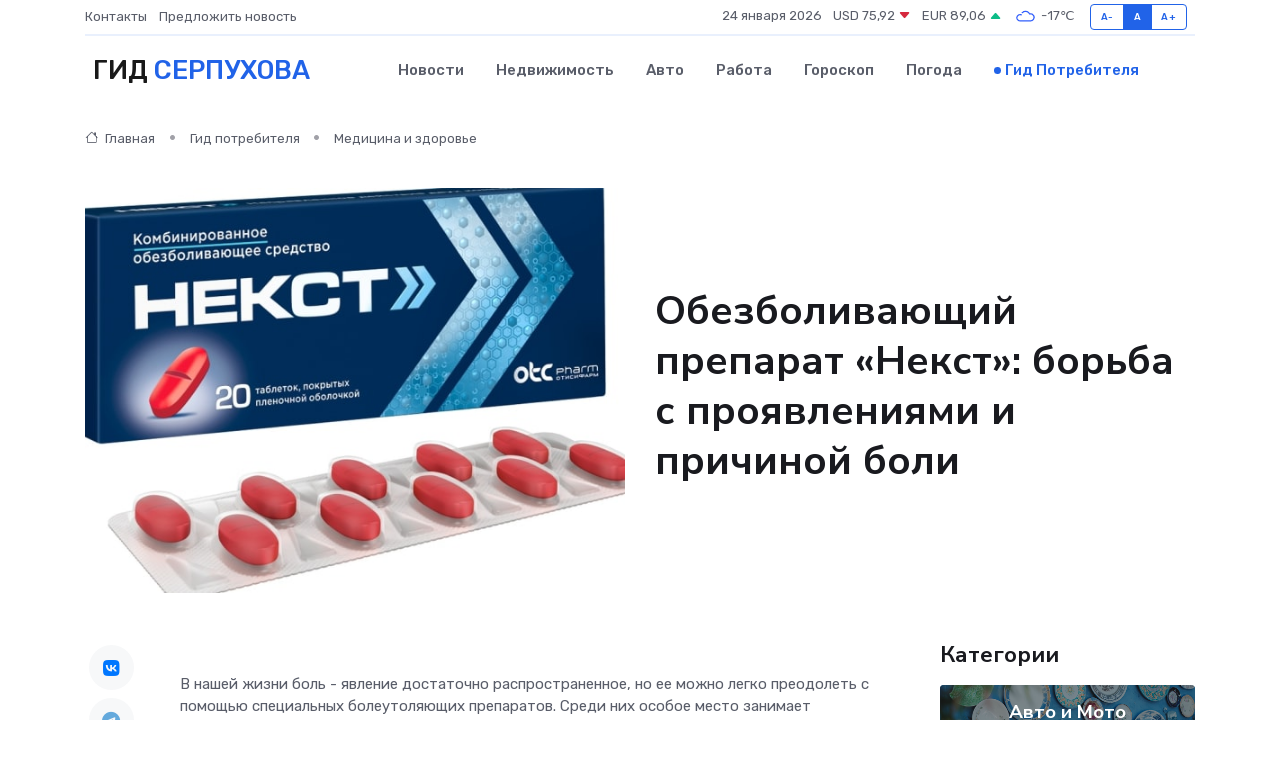

--- FILE ---
content_type: text/html; charset=utf-8
request_url: https://www.google.com/recaptcha/api2/aframe
body_size: 270
content:
<!DOCTYPE HTML><html><head><meta http-equiv="content-type" content="text/html; charset=UTF-8"></head><body><script nonce="jqXkz63Pw3UuECqrb8B63w">/** Anti-fraud and anti-abuse applications only. See google.com/recaptcha */ try{var clients={'sodar':'https://pagead2.googlesyndication.com/pagead/sodar?'};window.addEventListener("message",function(a){try{if(a.source===window.parent){var b=JSON.parse(a.data);var c=clients[b['id']];if(c){var d=document.createElement('img');d.src=c+b['params']+'&rc='+(localStorage.getItem("rc::a")?sessionStorage.getItem("rc::b"):"");window.document.body.appendChild(d);sessionStorage.setItem("rc::e",parseInt(sessionStorage.getItem("rc::e")||0)+1);localStorage.setItem("rc::h",'1769241747293');}}}catch(b){}});window.parent.postMessage("_grecaptcha_ready", "*");}catch(b){}</script></body></html>